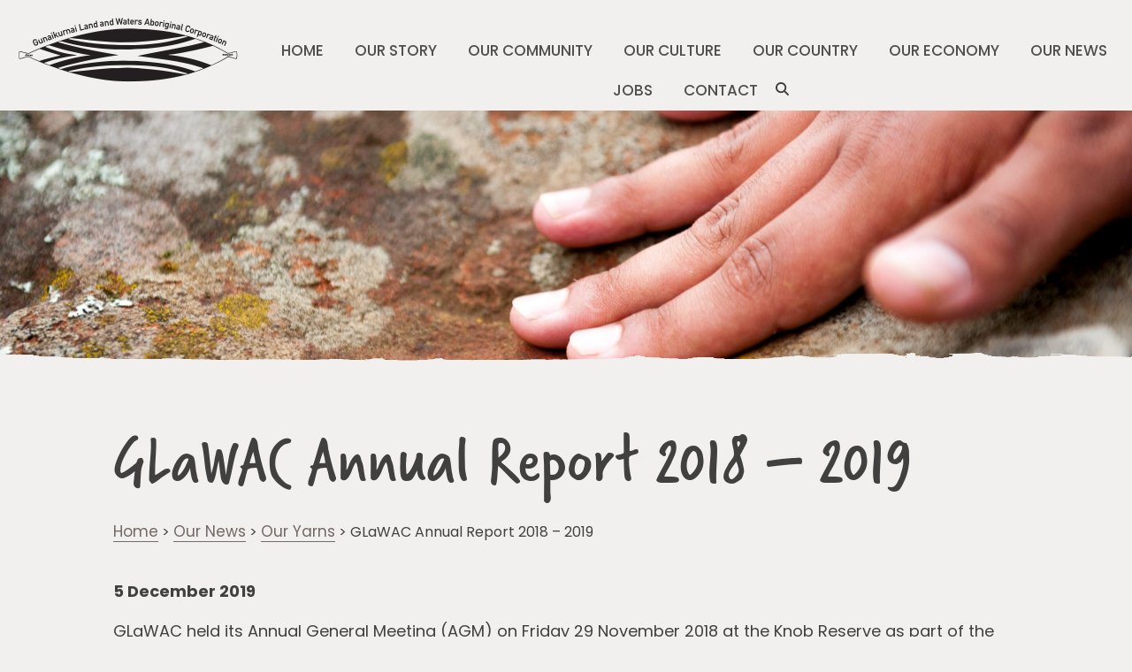

--- FILE ---
content_type: text/html; charset=UTF-8
request_url: https://gunaikurnai.org/glawac-annual-report-2018-2019/
body_size: 11349
content:
<!DOCTYPE html>
<html lang="en">
    <head>
        <meta charset="UTF-8">
        <meta name="viewport" content="width=device-width, initial-scale=1">
        <title>GLaWAC Annual Report 2018 &#8211; 2019 | Gunaikurnai Land and Waters Aboriginal Corporation</title>
        <link rel="preconnect" href="https://fonts.gstatic.com">
        <link href="https://fonts.googleapis.com/css2?family=Poppins:ital,wght@0,400;0,700;1,400;1,700&display=swap" rel="stylesheet">
        <link rel="stylesheet" type="text/css" href="https://gunaikurnai.org/wp-content/themes/glawac/style.css">
        <link rel="shortcut icon" href="https://gunaikurnai.org/wp-content/themes/glawac/res/favicon.png">
        <meta name='robots' content='max-image-preview:large' />
<link rel="alternate" title="oEmbed (JSON)" type="application/json+oembed" href="https://gunaikurnai.org/wp-json/oembed/1.0/embed?url=https%3A%2F%2Fgunaikurnai.org%2Fglawac-annual-report-2018-2019%2F" />
<link rel="alternate" title="oEmbed (XML)" type="text/xml+oembed" href="https://gunaikurnai.org/wp-json/oembed/1.0/embed?url=https%3A%2F%2Fgunaikurnai.org%2Fglawac-annual-report-2018-2019%2F&#038;format=xml" />
<style id='wp-img-auto-sizes-contain-inline-css' type='text/css'>
img:is([sizes=auto i],[sizes^="auto," i]){contain-intrinsic-size:3000px 1500px}
/*# sourceURL=wp-img-auto-sizes-contain-inline-css */
</style>
<style id='ugb-dep-native-global-style-css-nodep-inline-css' type='text/css'>
body .has-stk-global-color-91446-color{color:#404041 !important;}body .has-stk-global-color-91446-background-color{background-color:#404041 !important;}body .has-stk-global-color-60395-color{color:#a52425 !important;}body .has-stk-global-color-60395-background-color{background-color:#a52425 !important;}body .has-stk-global-color-71607-color{color:#e5b322 !important;}body .has-stk-global-color-71607-background-color{background-color:#e5b322 !important;}body .has-stk-global-color-4679-color{color:#6e9934 !important;}body .has-stk-global-color-4679-background-color{background-color:#6e9934 !important;}body .has-stk-global-color-85687-color{color:#d86823 !important;}body .has-stk-global-color-85687-background-color{background-color:#d86823 !important;}body .has-stk-global-color-4337-color{color:#2c3a5a !important;}body .has-stk-global-color-4337-background-color{background-color:#2c3a5a !important;}body .has-stk-global-color-26381-color{color:#f1f0ee !important;}body .has-stk-global-color-26381-background-color{background-color:#f1f0ee !important;}body .has-stk-global-color-6477-color{color:#d7d1c7 !important;}body .has-stk-global-color-6477-background-color{background-color:#d7d1c7 !important;}body .has-stk-global-color-81372-color{color:#bdb6a9 !important;}body .has-stk-global-color-81372-background-color{background-color:#bdb6a9 !important;}body .has-stk-global-color-77071-color{color:#756b67 !important;}body .has-stk-global-color-77071-background-color{background-color:#756b67 !important;}body .has-stk-global-color-93815-color{color:#ffffff !important;}body .has-stk-global-color-93815-background-color{background-color:#ffffff !important;}
/*# sourceURL=ugb-dep-native-global-style-css-nodep-inline-css */
</style>
<style id='wp-emoji-styles-inline-css' type='text/css'>

	img.wp-smiley, img.emoji {
		display: inline !important;
		border: none !important;
		box-shadow: none !important;
		height: 1em !important;
		width: 1em !important;
		margin: 0 0.07em !important;
		vertical-align: -0.1em !important;
		background: none !important;
		padding: 0 !important;
	}
/*# sourceURL=wp-emoji-styles-inline-css */
</style>
<style id='wp-block-library-inline-css' type='text/css'>
:root{--wp-block-synced-color:#7a00df;--wp-block-synced-color--rgb:122,0,223;--wp-bound-block-color:var(--wp-block-synced-color);--wp-editor-canvas-background:#ddd;--wp-admin-theme-color:#007cba;--wp-admin-theme-color--rgb:0,124,186;--wp-admin-theme-color-darker-10:#006ba1;--wp-admin-theme-color-darker-10--rgb:0,107,160.5;--wp-admin-theme-color-darker-20:#005a87;--wp-admin-theme-color-darker-20--rgb:0,90,135;--wp-admin-border-width-focus:2px}@media (min-resolution:192dpi){:root{--wp-admin-border-width-focus:1.5px}}.wp-element-button{cursor:pointer}:root .has-very-light-gray-background-color{background-color:#eee}:root .has-very-dark-gray-background-color{background-color:#313131}:root .has-very-light-gray-color{color:#eee}:root .has-very-dark-gray-color{color:#313131}:root .has-vivid-green-cyan-to-vivid-cyan-blue-gradient-background{background:linear-gradient(135deg,#00d084,#0693e3)}:root .has-purple-crush-gradient-background{background:linear-gradient(135deg,#34e2e4,#4721fb 50%,#ab1dfe)}:root .has-hazy-dawn-gradient-background{background:linear-gradient(135deg,#faaca8,#dad0ec)}:root .has-subdued-olive-gradient-background{background:linear-gradient(135deg,#fafae1,#67a671)}:root .has-atomic-cream-gradient-background{background:linear-gradient(135deg,#fdd79a,#004a59)}:root .has-nightshade-gradient-background{background:linear-gradient(135deg,#330968,#31cdcf)}:root .has-midnight-gradient-background{background:linear-gradient(135deg,#020381,#2874fc)}:root{--wp--preset--font-size--normal:16px;--wp--preset--font-size--huge:42px}.has-regular-font-size{font-size:1em}.has-larger-font-size{font-size:2.625em}.has-normal-font-size{font-size:var(--wp--preset--font-size--normal)}.has-huge-font-size{font-size:var(--wp--preset--font-size--huge)}.has-text-align-center{text-align:center}.has-text-align-left{text-align:left}.has-text-align-right{text-align:right}.has-fit-text{white-space:nowrap!important}#end-resizable-editor-section{display:none}.aligncenter{clear:both}.items-justified-left{justify-content:flex-start}.items-justified-center{justify-content:center}.items-justified-right{justify-content:flex-end}.items-justified-space-between{justify-content:space-between}.screen-reader-text{border:0;clip-path:inset(50%);height:1px;margin:-1px;overflow:hidden;padding:0;position:absolute;width:1px;word-wrap:normal!important}.screen-reader-text:focus{background-color:#ddd;clip-path:none;color:#444;display:block;font-size:1em;height:auto;left:5px;line-height:normal;padding:15px 23px 14px;text-decoration:none;top:5px;width:auto;z-index:100000}html :where(.has-border-color){border-style:solid}html :where([style*=border-top-color]){border-top-style:solid}html :where([style*=border-right-color]){border-right-style:solid}html :where([style*=border-bottom-color]){border-bottom-style:solid}html :where([style*=border-left-color]){border-left-style:solid}html :where([style*=border-width]){border-style:solid}html :where([style*=border-top-width]){border-top-style:solid}html :where([style*=border-right-width]){border-right-style:solid}html :where([style*=border-bottom-width]){border-bottom-style:solid}html :where([style*=border-left-width]){border-left-style:solid}html :where(img[class*=wp-image-]){height:auto;max-width:100%}:where(figure){margin:0 0 1em}html :where(.is-position-sticky){--wp-admin--admin-bar--position-offset:var(--wp-admin--admin-bar--height,0px)}@media screen and (max-width:600px){html :where(.is-position-sticky){--wp-admin--admin-bar--position-offset:0px}}

/*# sourceURL=wp-block-library-inline-css */
</style><style id='global-styles-inline-css' type='text/css'>
:root{--wp--preset--aspect-ratio--square: 1;--wp--preset--aspect-ratio--4-3: 4/3;--wp--preset--aspect-ratio--3-4: 3/4;--wp--preset--aspect-ratio--3-2: 3/2;--wp--preset--aspect-ratio--2-3: 2/3;--wp--preset--aspect-ratio--16-9: 16/9;--wp--preset--aspect-ratio--9-16: 9/16;--wp--preset--color--black: #000000;--wp--preset--color--cyan-bluish-gray: #abb8c3;--wp--preset--color--white: #ffffff;--wp--preset--color--pale-pink: #f78da7;--wp--preset--color--vivid-red: #cf2e2e;--wp--preset--color--luminous-vivid-orange: #ff6900;--wp--preset--color--luminous-vivid-amber: #fcb900;--wp--preset--color--light-green-cyan: #7bdcb5;--wp--preset--color--vivid-green-cyan: #00d084;--wp--preset--color--pale-cyan-blue: #8ed1fc;--wp--preset--color--vivid-cyan-blue: #0693e3;--wp--preset--color--vivid-purple: #9b51e0;--wp--preset--gradient--vivid-cyan-blue-to-vivid-purple: linear-gradient(135deg,rgb(6,147,227) 0%,rgb(155,81,224) 100%);--wp--preset--gradient--light-green-cyan-to-vivid-green-cyan: linear-gradient(135deg,rgb(122,220,180) 0%,rgb(0,208,130) 100%);--wp--preset--gradient--luminous-vivid-amber-to-luminous-vivid-orange: linear-gradient(135deg,rgb(252,185,0) 0%,rgb(255,105,0) 100%);--wp--preset--gradient--luminous-vivid-orange-to-vivid-red: linear-gradient(135deg,rgb(255,105,0) 0%,rgb(207,46,46) 100%);--wp--preset--gradient--very-light-gray-to-cyan-bluish-gray: linear-gradient(135deg,rgb(238,238,238) 0%,rgb(169,184,195) 100%);--wp--preset--gradient--cool-to-warm-spectrum: linear-gradient(135deg,rgb(74,234,220) 0%,rgb(151,120,209) 20%,rgb(207,42,186) 40%,rgb(238,44,130) 60%,rgb(251,105,98) 80%,rgb(254,248,76) 100%);--wp--preset--gradient--blush-light-purple: linear-gradient(135deg,rgb(255,206,236) 0%,rgb(152,150,240) 100%);--wp--preset--gradient--blush-bordeaux: linear-gradient(135deg,rgb(254,205,165) 0%,rgb(254,45,45) 50%,rgb(107,0,62) 100%);--wp--preset--gradient--luminous-dusk: linear-gradient(135deg,rgb(255,203,112) 0%,rgb(199,81,192) 50%,rgb(65,88,208) 100%);--wp--preset--gradient--pale-ocean: linear-gradient(135deg,rgb(255,245,203) 0%,rgb(182,227,212) 50%,rgb(51,167,181) 100%);--wp--preset--gradient--electric-grass: linear-gradient(135deg,rgb(202,248,128) 0%,rgb(113,206,126) 100%);--wp--preset--gradient--midnight: linear-gradient(135deg,rgb(2,3,129) 0%,rgb(40,116,252) 100%);--wp--preset--font-size--small: 13px;--wp--preset--font-size--medium: 20px;--wp--preset--font-size--large: 36px;--wp--preset--font-size--x-large: 42px;--wp--preset--spacing--20: 0.44rem;--wp--preset--spacing--30: 0.67rem;--wp--preset--spacing--40: 1rem;--wp--preset--spacing--50: 1.5rem;--wp--preset--spacing--60: 2.25rem;--wp--preset--spacing--70: 3.38rem;--wp--preset--spacing--80: 5.06rem;--wp--preset--shadow--natural: 6px 6px 9px rgba(0, 0, 0, 0.2);--wp--preset--shadow--deep: 12px 12px 50px rgba(0, 0, 0, 0.4);--wp--preset--shadow--sharp: 6px 6px 0px rgba(0, 0, 0, 0.2);--wp--preset--shadow--outlined: 6px 6px 0px -3px rgb(255, 255, 255), 6px 6px rgb(0, 0, 0);--wp--preset--shadow--crisp: 6px 6px 0px rgb(0, 0, 0);}:where(.is-layout-flex){gap: 0.5em;}:where(.is-layout-grid){gap: 0.5em;}body .is-layout-flex{display: flex;}.is-layout-flex{flex-wrap: wrap;align-items: center;}.is-layout-flex > :is(*, div){margin: 0;}body .is-layout-grid{display: grid;}.is-layout-grid > :is(*, div){margin: 0;}:where(.wp-block-columns.is-layout-flex){gap: 2em;}:where(.wp-block-columns.is-layout-grid){gap: 2em;}:where(.wp-block-post-template.is-layout-flex){gap: 1.25em;}:where(.wp-block-post-template.is-layout-grid){gap: 1.25em;}.has-black-color{color: var(--wp--preset--color--black) !important;}.has-cyan-bluish-gray-color{color: var(--wp--preset--color--cyan-bluish-gray) !important;}.has-white-color{color: var(--wp--preset--color--white) !important;}.has-pale-pink-color{color: var(--wp--preset--color--pale-pink) !important;}.has-vivid-red-color{color: var(--wp--preset--color--vivid-red) !important;}.has-luminous-vivid-orange-color{color: var(--wp--preset--color--luminous-vivid-orange) !important;}.has-luminous-vivid-amber-color{color: var(--wp--preset--color--luminous-vivid-amber) !important;}.has-light-green-cyan-color{color: var(--wp--preset--color--light-green-cyan) !important;}.has-vivid-green-cyan-color{color: var(--wp--preset--color--vivid-green-cyan) !important;}.has-pale-cyan-blue-color{color: var(--wp--preset--color--pale-cyan-blue) !important;}.has-vivid-cyan-blue-color{color: var(--wp--preset--color--vivid-cyan-blue) !important;}.has-vivid-purple-color{color: var(--wp--preset--color--vivid-purple) !important;}.has-black-background-color{background-color: var(--wp--preset--color--black) !important;}.has-cyan-bluish-gray-background-color{background-color: var(--wp--preset--color--cyan-bluish-gray) !important;}.has-white-background-color{background-color: var(--wp--preset--color--white) !important;}.has-pale-pink-background-color{background-color: var(--wp--preset--color--pale-pink) !important;}.has-vivid-red-background-color{background-color: var(--wp--preset--color--vivid-red) !important;}.has-luminous-vivid-orange-background-color{background-color: var(--wp--preset--color--luminous-vivid-orange) !important;}.has-luminous-vivid-amber-background-color{background-color: var(--wp--preset--color--luminous-vivid-amber) !important;}.has-light-green-cyan-background-color{background-color: var(--wp--preset--color--light-green-cyan) !important;}.has-vivid-green-cyan-background-color{background-color: var(--wp--preset--color--vivid-green-cyan) !important;}.has-pale-cyan-blue-background-color{background-color: var(--wp--preset--color--pale-cyan-blue) !important;}.has-vivid-cyan-blue-background-color{background-color: var(--wp--preset--color--vivid-cyan-blue) !important;}.has-vivid-purple-background-color{background-color: var(--wp--preset--color--vivid-purple) !important;}.has-black-border-color{border-color: var(--wp--preset--color--black) !important;}.has-cyan-bluish-gray-border-color{border-color: var(--wp--preset--color--cyan-bluish-gray) !important;}.has-white-border-color{border-color: var(--wp--preset--color--white) !important;}.has-pale-pink-border-color{border-color: var(--wp--preset--color--pale-pink) !important;}.has-vivid-red-border-color{border-color: var(--wp--preset--color--vivid-red) !important;}.has-luminous-vivid-orange-border-color{border-color: var(--wp--preset--color--luminous-vivid-orange) !important;}.has-luminous-vivid-amber-border-color{border-color: var(--wp--preset--color--luminous-vivid-amber) !important;}.has-light-green-cyan-border-color{border-color: var(--wp--preset--color--light-green-cyan) !important;}.has-vivid-green-cyan-border-color{border-color: var(--wp--preset--color--vivid-green-cyan) !important;}.has-pale-cyan-blue-border-color{border-color: var(--wp--preset--color--pale-cyan-blue) !important;}.has-vivid-cyan-blue-border-color{border-color: var(--wp--preset--color--vivid-cyan-blue) !important;}.has-vivid-purple-border-color{border-color: var(--wp--preset--color--vivid-purple) !important;}.has-vivid-cyan-blue-to-vivid-purple-gradient-background{background: var(--wp--preset--gradient--vivid-cyan-blue-to-vivid-purple) !important;}.has-light-green-cyan-to-vivid-green-cyan-gradient-background{background: var(--wp--preset--gradient--light-green-cyan-to-vivid-green-cyan) !important;}.has-luminous-vivid-amber-to-luminous-vivid-orange-gradient-background{background: var(--wp--preset--gradient--luminous-vivid-amber-to-luminous-vivid-orange) !important;}.has-luminous-vivid-orange-to-vivid-red-gradient-background{background: var(--wp--preset--gradient--luminous-vivid-orange-to-vivid-red) !important;}.has-very-light-gray-to-cyan-bluish-gray-gradient-background{background: var(--wp--preset--gradient--very-light-gray-to-cyan-bluish-gray) !important;}.has-cool-to-warm-spectrum-gradient-background{background: var(--wp--preset--gradient--cool-to-warm-spectrum) !important;}.has-blush-light-purple-gradient-background{background: var(--wp--preset--gradient--blush-light-purple) !important;}.has-blush-bordeaux-gradient-background{background: var(--wp--preset--gradient--blush-bordeaux) !important;}.has-luminous-dusk-gradient-background{background: var(--wp--preset--gradient--luminous-dusk) !important;}.has-pale-ocean-gradient-background{background: var(--wp--preset--gradient--pale-ocean) !important;}.has-electric-grass-gradient-background{background: var(--wp--preset--gradient--electric-grass) !important;}.has-midnight-gradient-background{background: var(--wp--preset--gradient--midnight) !important;}.has-small-font-size{font-size: var(--wp--preset--font-size--small) !important;}.has-medium-font-size{font-size: var(--wp--preset--font-size--medium) !important;}.has-large-font-size{font-size: var(--wp--preset--font-size--large) !important;}.has-x-large-font-size{font-size: var(--wp--preset--font-size--x-large) !important;}
/*# sourceURL=global-styles-inline-css */
</style>

<style id='classic-theme-styles-inline-css' type='text/css'>
/*! This file is auto-generated */
.wp-block-button__link{color:#fff;background-color:#32373c;border-radius:9999px;box-shadow:none;text-decoration:none;padding:calc(.667em + 2px) calc(1.333em + 2px);font-size:1.125em}.wp-block-file__button{background:#32373c;color:#fff;text-decoration:none}
/*# sourceURL=/wp-includes/css/classic-themes.min.css */
</style>
<link rel='stylesheet' id='wp-components-css' href='https://gunaikurnai.org/wp-includes/css/dist/components/style.min.css?ver=6.9' type='text/css' media='all' />
<link rel='stylesheet' id='wp-preferences-css' href='https://gunaikurnai.org/wp-includes/css/dist/preferences/style.min.css?ver=6.9' type='text/css' media='all' />
<link rel='stylesheet' id='wp-block-editor-css' href='https://gunaikurnai.org/wp-includes/css/dist/block-editor/style.min.css?ver=6.9' type='text/css' media='all' />
<link rel='stylesheet' id='popup-maker-block-library-style-css' href='https://gunaikurnai.org/wp-content/plugins/popup-maker/dist/packages/block-library-style.css?ver=dbea705cfafe089d65f1' type='text/css' media='all' />
<link rel='stylesheet' id='timelineCSS-css' href='https://gunaikurnai.org/wp-content/plugins/timeline-block-block/assets/css/timeline.min.css?ver=1.3.3' type='text/css' media='all' />
<link rel='stylesheet' id='popup-maker-site-css' href='//gunaikurnai.org/wp-content/uploads/pum/pum-site-styles.css?generated=1765421664&#038;ver=1.21.5' type='text/css' media='all' />
<style id='kadence-blocks-global-variables-inline-css' type='text/css'>
:root {--global-kb-font-size-sm:clamp(0.8rem, 0.73rem + 0.217vw, 0.9rem);--global-kb-font-size-md:clamp(1.1rem, 0.995rem + 0.326vw, 1.25rem);--global-kb-font-size-lg:clamp(1.75rem, 1.576rem + 0.543vw, 2rem);--global-kb-font-size-xl:clamp(2.25rem, 1.728rem + 1.63vw, 3rem);--global-kb-font-size-xxl:clamp(2.5rem, 1.456rem + 3.26vw, 4rem);--global-kb-font-size-xxxl:clamp(2.75rem, 0.489rem + 7.065vw, 6rem);}:root {--global-palette1: #3182CE;--global-palette2: #2B6CB0;--global-palette3: #1A202C;--global-palette4: #2D3748;--global-palette5: #4A5568;--global-palette6: #718096;--global-palette7: #EDF2F7;--global-palette8: #F7FAFC;--global-palette9: #ffffff;}
/*# sourceURL=kadence-blocks-global-variables-inline-css */
</style>
<script type="text/javascript" src="https://gunaikurnai.org/wp-includes/js/jquery/jquery.min.js?ver=3.7.1" id="jquery-core-js"></script>
<script type="text/javascript" src="https://gunaikurnai.org/wp-includes/js/jquery/jquery-migrate.min.js?ver=3.4.1" id="jquery-migrate-js"></script>
<script type="text/javascript" id="file_uploads_nfpluginsettings-js-extra">
/* <![CDATA[ */
var params = {"clearLogRestUrl":"https://gunaikurnai.org/wp-json/nf-file-uploads/debug-log/delete-all","clearLogButtonId":"file_uploads_clear_debug_logger","downloadLogRestUrl":"https://gunaikurnai.org/wp-json/nf-file-uploads/debug-log/get-all","downloadLogButtonId":"file_uploads_download_debug_logger"};
//# sourceURL=file_uploads_nfpluginsettings-js-extra
/* ]]> */
</script>
<script type="text/javascript" src="https://gunaikurnai.org/wp-content/plugins/ninja-forms-uploads/assets/js/nfpluginsettings.js?ver=3.3.23" id="file_uploads_nfpluginsettings-js"></script>
<link rel="https://api.w.org/" href="https://gunaikurnai.org/wp-json/" /><link rel="alternate" title="JSON" type="application/json" href="https://gunaikurnai.org/wp-json/wp/v2/posts/5008" /><link rel="EditURI" type="application/rsd+xml" title="RSD" href="https://gunaikurnai.org/xmlrpc.php?rsd" />
<meta name="generator" content="WordPress 6.9" />
<link rel="canonical" href="https://gunaikurnai.org/glawac-annual-report-2018-2019/" />
<link rel='shortlink' href='https://gunaikurnai.org/?p=5008' />
    <link rel='stylesheet' id='stackable-google-fonts-css' href='https://fonts.googleapis.com/css?family=Poppins%3A100%2C100italic%2C200%2C200italic%2C300%2C300italic%2C400%2C400italic%2C500%2C500italic%2C600%2C600italic%2C700%2C700italic%2C800%2C800italic%2C900%2C900italic&#038;display=swap&#038;ver=6.9' type='text/css' media='all' />
</head>
        <body class="wp-singular post-template-default single single-post postid-5008 single-format-standard wp-theme-glawac">
        <!-- Global site tag (gtag.js) - Google Analytics -->
        <script async src="https://www.googletagmanager.com/gtag/js?id=G-N0QD2ZWWVR"></script>
        <script>
          window.dataLayer = window.dataLayer || [];
          function gtag(){dataLayer.push(arguments);}
          gtag('js', new Date());

          gtag('config', 'G-N0QD2ZWWVR');
        </script>

        <div id="body-wrap">
            <div id="top">
                <div class="top-logo">
                    <a href="https://gunaikurnai.org"><img src="https://gunaikurnai.org/wp-content/themes/glawac/res/glawac-logo-small.png" alt="GLaWAC"></a>
                </div>
                <div id="hamburger" class="menu_icon" aria-hidden="true"></div>
                <div id="main-menu">
                    <div class="menu-main-menu-container"><ul id="menu-main-menu" class="menu"><li id="menu-item-11" class="menu-item menu-item-type-post_type menu-item-object-page menu-item-home menu-item-11"><a href="https://gunaikurnai.org/">Home</a></li>
<li id="menu-item-168" class="menu-item menu-item-type-post_type menu-item-object-page menu-item-has-children menu-item-168"><a href="https://gunaikurnai.org/our-story/">Our Story</a>
<ul class="sub-menu">
	<li id="menu-item-900" class="menu-item menu-item-type-post_type menu-item-object-page menu-item-900"><a href="https://gunaikurnai.org/our-story/">Our Story</a></li>
	<li id="menu-item-396" class="menu-item menu-item-type-post_type menu-item-object-page menu-item-396"><a href="https://gunaikurnai.org/our-story/glawac-who-we-are/">GLaWAC – Who we are</a></li>
	<li id="menu-item-395" class="menu-item menu-item-type-post_type menu-item-object-page menu-item-395"><a href="https://gunaikurnai.org/our-story/gktolmb-who-we-are/">GKTOLMB – Who we are</a></li>
	<li id="menu-item-394" class="menu-item menu-item-type-post_type menu-item-object-page menu-item-394"><a href="https://gunaikurnai.org/our-story/our-partners/">Our Partners</a></li>
</ul>
</li>
<li id="menu-item-176" class="menu-item menu-item-type-post_type menu-item-object-page menu-item-has-children menu-item-176"><a href="https://gunaikurnai.org/our-community/">Our Community</a>
<ul class="sub-menu">
	<li id="menu-item-901" class="menu-item menu-item-type-post_type menu-item-object-page menu-item-901"><a href="https://gunaikurnai.org/our-community/">Our Community</a></li>
	<li id="menu-item-469" class="menu-item menu-item-type-post_type menu-item-object-page menu-item-469"><a href="https://gunaikurnai.org/our-community/elders-members/">Elders &#038; Members</a></li>
	<li id="menu-item-3008" class="menu-item menu-item-type-post_type menu-item-object-page menu-item-3008"><a href="https://gunaikurnai.org/our-community/know-your-rights/">Know Your Rights</a></li>
	<li id="menu-item-7625" class="menu-item menu-item-type-post_type menu-item-object-page menu-item-7625"><a href="https://gunaikurnai.org/our-community/know-your-rights/native-title/">Native Title</a></li>
	<li id="menu-item-4863" class="menu-item menu-item-type-post_type menu-item-object-page menu-item-4863"><a href="https://gunaikurnai.org/our-community/policy-matters/">Policy Matters</a></li>
	<li id="menu-item-7626" class="menu-item menu-item-type-post_type menu-item-object-page menu-item-7626"><a href="https://gunaikurnai.org/our-community/know-your-rights/recognition-settlement-agreement/">Recognition and Settlement Agreement</a></li>
</ul>
</li>
<li id="menu-item-12" class="menu-item menu-item-type-post_type menu-item-object-page menu-item-has-children menu-item-12"><a href="https://gunaikurnai.org/our-culture/">Our Culture</a>
<ul class="sub-menu">
	<li id="menu-item-902" class="menu-item menu-item-type-post_type menu-item-object-page menu-item-902"><a href="https://gunaikurnai.org/our-culture/">Our Culture</a></li>
	<li id="menu-item-482" class="menu-item menu-item-type-post_type menu-item-object-page menu-item-482"><a href="https://gunaikurnai.org/our-culture/aboriginal-art-gallery/">Aboriginal Art Gallery</a></li>
	<li id="menu-item-3447" class="menu-item menu-item-type-post_type menu-item-object-page menu-item-3447"><a href="https://gunaikurnai.org/our-culture/cultural-heritage-research/">Cultural Heritage Research</a></li>
	<li id="menu-item-489" class="menu-item menu-item-type-post_type menu-item-object-page menu-item-489"><a href="https://gunaikurnai.org/our-culture/cultural-services/">Cultural Services</a></li>
	<li id="menu-item-484" class="menu-item menu-item-type-post_type menu-item-object-page menu-item-484"><a href="https://gunaikurnai.org/our-culture/stories/">Stories &#038; Songlines</a></li>
</ul>
</li>
<li id="menu-item-175" class="menu-item menu-item-type-post_type menu-item-object-page menu-item-has-children menu-item-175"><a href="https://gunaikurnai.org/our-country/">Our Country</a>
<ul class="sub-menu">
	<li id="menu-item-903" class="menu-item menu-item-type-post_type menu-item-object-page menu-item-903"><a href="https://gunaikurnai.org/our-country/">Our Country</a></li>
	<li id="menu-item-10643" class="menu-item menu-item-type-post_type menu-item-object-page menu-item-10643"><a href="https://gunaikurnai.org/our-country/business-enterprise-services/">Business Enterprise Services</a></li>
	<li id="menu-item-2664" class="menu-item menu-item-type-post_type menu-item-object-page menu-item-2664"><a href="https://gunaikurnai.org/our-country/cultural-fire/">Cultural Fire</a></li>
	<li id="menu-item-506" class="menu-item menu-item-type-post_type menu-item-object-page menu-item-506"><a href="https://gunaikurnai.org/our-country/cultural-heritage-protection/">Cultural Heritage Protection</a></li>
	<li id="menu-item-505" class="menu-item menu-item-type-post_type menu-item-object-page menu-item-505"><a href="https://gunaikurnai.org/our-country/joint-management/">Joint Management</a></li>
	<li id="menu-item-3851" class="menu-item menu-item-type-post_type menu-item-object-page menu-item-3851"><a href="https://gunaikurnai.org/our-country/joint-management/the-knob-reserve/">The Knob Reserve</a></li>
	<li id="menu-item-7179" class="menu-item menu-item-type-post_type menu-item-object-page menu-item-7179"><a href="https://gunaikurnai.org/our-country/sea-country/">Sea Country</a></li>
	<li id="menu-item-908" class="menu-item menu-item-type-post_type menu-item-object-page menu-item-908"><a href="https://gunaikurnai.org/our-country/water/">Water</a></li>
</ul>
</li>
<li id="menu-item-7583" class="menu-item menu-item-type-post_type menu-item-object-page menu-item-has-children menu-item-7583"><a href="https://gunaikurnai.org/our-economy/">Our Economy</a>
<ul class="sub-menu">
	<li id="menu-item-8972" class="menu-item menu-item-type-post_type menu-item-object-page menu-item-8972"><a href="https://gunaikurnai.org/our-economy/aedsg/">Aboriginal Business Development Network (Gippsland)</a></li>
	<li id="menu-item-12806" class="menu-item menu-item-type-post_type menu-item-object-page menu-item-12806"><a href="https://gunaikurnai.org/our-country/business-enterprise-services/">Business Enterprise Services</a></li>
	<li id="menu-item-7588" class="menu-item menu-item-type-post_type menu-item-object-page menu-item-7588"><a href="https://gunaikurnai.org/our-economy/bush-cafe/">Bush Café</a></li>
	<li id="menu-item-7586" class="menu-item menu-item-type-post_type menu-item-object-page menu-item-7586"><a href="https://gunaikurnai.org/our-economy/renewables/">Energy Transition</a></li>
	<li id="menu-item-7587" class="menu-item menu-item-type-post_type menu-item-object-page menu-item-7587"><a href="https://gunaikurnai.org/our-economy/nanjet/">Gunya Yanakie Nanjet Brataualung</a></li>
	<li id="menu-item-11047" class="menu-item menu-item-type-post_type menu-item-object-page menu-item-11047"><a href="https://gunaikurnai.org/our-economy/morwell-office-community-hub/">Morwell Office &#038; Community Hub</a></li>
	<li id="menu-item-7584" class="menu-item menu-item-type-post_type menu-item-object-page menu-item-7584"><a href="https://gunaikurnai.org/our-economy/oysters/">Oyster Trials</a></li>
	<li id="menu-item-7585" class="menu-item menu-item-type-post_type menu-item-object-page menu-item-7585"><a href="https://gunaikurnai.org/our-economy/wangun-amphitheatre/">Wangun Amphitheatre</a></li>
</ul>
</li>
<li id="menu-item-180" class="menu-item menu-item-type-post_type menu-item-object-page menu-item-has-children menu-item-180"><a href="https://gunaikurnai.org/our-news/">Our News</a>
<ul class="sub-menu">
	<li id="menu-item-904" class="menu-item menu-item-type-post_type menu-item-object-page menu-item-904"><a href="https://gunaikurnai.org/our-news/">Our News</a></li>
	<li id="menu-item-3993" class="menu-item menu-item-type-taxonomy menu-item-object-category current-post-ancestor current-menu-parent current-post-parent menu-item-3993"><a href="https://gunaikurnai.org/category/our-yarns/">Our Yarns</a></li>
	<li id="menu-item-3994" class="menu-item menu-item-type-taxonomy menu-item-object-category menu-item-3994"><a href="https://gunaikurnai.org/category/our-events/">Our Events</a></li>
	<li id="menu-item-514" class="menu-item menu-item-type-post_type menu-item-object-page menu-item-514"><a href="https://gunaikurnai.org/our-news/publications/">Publications</a></li>
	<li id="menu-item-4450" class="menu-item menu-item-type-post_type menu-item-object-page menu-item-4450"><a href="https://gunaikurnai.org/our-news/videos/">Videos</a></li>
</ul>
</li>
<li id="menu-item-468" class="menu-item menu-item-type-post_type menu-item-object-page menu-item-468"><a href="https://gunaikurnai.org/jobs/">Jobs</a></li>
<li id="menu-item-13" class="menu-item menu-item-type-post_type menu-item-object-page menu-item-13"><a href="https://gunaikurnai.org/contact/">Contact</a></li>
<li id="menu-item-647" class="menu-item menu-item-type-custom menu-item-object-custom menu-item-647"><a href="/?s="><span class="search-icon"></i></a></li>
</ul></div>                </div>
            </div>
            <div id="top-fixed-pad"></div>
                        <div id="top-banner-cont">
              <div id="top-banner"  style="background-image: url(https://gunaikurnai.org/wp-content/themes/glawac/res/banner-default.jpg);">
                <!--<h1 class="section-0">GLaWAC Annual Report 2018 &#8211; 2019</h1>-->
              </div>
            </div>
                        <div class="clearfix">
                <div class="col-full">
                    <div id="content" class="page-content">
                        <div class="page-title">
                            <h1>GLaWAC Annual Report 2018 &#8211; 2019</h1>
                        </div>
                        <div class="breadcrumb clearfix">
                            <ul class="page-breadcrumb">
                                <li><a href="https://gunaikurnai.org/">Home</a>&nbsp;&gt;&nbsp;</li><li><a href="https://gunaikurnai.org/our-news/">Our News</a>&nbsp;&gt;&nbsp;</li><li><a href="https://gunaikurnai.org/category/our-yarns/">Our Yarns</a>&nbsp;&gt;&nbsp;</li><li>GLaWAC Annual Report 2018 &#8211; 2019</li>                            </ul>
                        </div>

                                                                                                <p class="news-date">5 December 2019</p>

                                                <p>GLaWAC held its Annual General Meeting (AGM) on Friday 29 November 2018 at the Knob Reserve as part of the five-day Gunaikurnai Cultural Festival. The Elders&#8217; Council met on Wednesday 27 November and were escorted by GLaWAC staff to the Gippsland Art Gallery, Ramahyuck Cemetary and Knob Reserve over the Wednesday and Thursday. They also participated in Yarning circles with staff from the two key government departments and had a yarn with the GLaWAC Board of Directors before the AGM. There was a great turn-up of members to this year&#8217;s AGM and it was a wonderful to see the family clans to come together on Country. The Dance Groups performing in the Cultural Festival started arriving on the Friday evening and the next two days were full of cultural activities, dancing and yarning.</p>
<p>The <a href="https://gunaikurnai.org.au/wp-content/uploads/2019/12/GLaWAC-Annual-Report-2019-WEB-FINAL.pdf">GLaWAC Annual Report 2018 &#8211; 2019</a> was presented to members at the AGM and sets out the Corporation&#8217;s achievements for the financial year. A small number of hard copies of the Annual Report are available for members by contacting GLaWAC Reception on (03) 5152 5100.</p>
<p>This year, GLaWAC also produced a companion document to the Annual Report to visually highlight our key achievements.</p>
<p><img fetchpriority="high" decoding="async" class="size-medium wp-image-3510" src="https://gunaikurnai.org/wp-content/uploads/2021/08/Deadly-GLaWAC-Working-for-You-FINAL-212x300.jpg" alt="This is a visual overview of the 2018-2019 Annual Report Highlights." width="212" height="300" /></p>
<div class="mceTemp"></div>
                                            </div>
                </div>
            </div>
            <div class="footer-line clearfix"></div>
            <div id="footer-top">
                <div class="footer-col">
                  <img src="https://gunaikurnai.org/wp-content/themes/glawac/res/GKTOLMB-5-SHIELDS-Logo-Reversed.png" alt="Gunaikurnai Traditional Owner Land Management Board">
                </div>
                <div class="footer-col">
                 <img class="footer-img-2" src="https://gunaikurnai.org/wp-content/themes/glawac/res/GLaWAC-Logo-V2.png" alt="Gunaikurnai Land and Waters">
                </div>
                <div class="footer-col">
                 <img class="footer-img-3" src="https://gunaikurnai.org/wp-content/themes/glawac/res/glawac-logo-small-white.png" alt="Gunaikurnai Land and Waters Aboriginal Corporation">
                </div>
                <div class="footer-col">
                  <p><strong>Locations</strong></p> 
                  <p>Head Office<br />27 Scriveners Rd<br />Kalimna West<br />Victoria 3909 Australia</p>
                  <p>Morwell Community Hub<br />235 Princes Drive<br />Morwell VIC 3840</p>
                  <p class="icons"><a href="https://www.facebook.com/GLaWAC/"><img class="footer-social-svg-fb" src="https://gunaikurnai.org/wp-content/themes/glawac/res/facebook.svg" alt="Facebook"></a>
                  <a href="https://www.youtube.com/channel/UC666rsgsFGCd7cnp6UpcPRQ"><img class="footer-social-svg-yt" src="https://gunaikurnai.org/wp-content/themes/glawac/res/youtube.svg" alt="YouTube"></a>
                  <a href="https://www.linkedin.com/company/gunaikurnai-land-and-waters-aboriginal-corporation/"><img class="footer-social-svg" src="https://gunaikurnai.org/wp-content/themes/glawac/res/social_linkedin.svg" alt="YouTube"></a>
                  <a href="https://www.instagram.com/glawac"><img class="footer-social-svg" src="https://gunaikurnai.org/wp-content/themes/glawac/res/social_instagram.svg" alt="YouTube"></a>
                  </p>
                </div>
                <div class="footer-col">
                  <p><strong>Office Hours</strong></p> 
                  <p>Monday - Friday<br />8:30am - 4:30pm</p>
                  <p>(03) 5152 5100<br />(03) 4163 4200<br /><a href="mailto:reception@glawac.com.au">Email</a></p>
                </div>
            </div>
            <div id="footer">
                <div class="footer-col">
                    <div class="footer-newsletter">
                      <p><strong>Newsletter sign-up</strong></p>
                      <!-- Begin Mailchimp Signup Form -->
                      <link href="//cdn-images.mailchimp.com/embedcode/horizontal-slim-10_7.css" rel="stylesheet" type="text/css">
                      <style type="text/css">
	                      /* Add your own Mailchimp form style overrides in your site stylesheet or in this style block.
	                         We recommend moving this block and the preceding CSS link to the HEAD of your HTML file. */
                      </style>
                      <div id="mc_embed_signup">
                      <form action="https://gunaikurnai.us10.list-manage.com/subscribe/post?u=055c62990a8720ce6cccb104f&amp;id=0199ae5c4b" method="post" id="mc-embedded-subscribe-form" name="mc-embedded-subscribe-form" class="validate" target="_blank" novalidate>
                          <div id="mc_embed_signup_scroll">
	                      
	                      <input type="email" value="" name="EMAIL" class="email" id="mce-EMAIL" placeholder="email address" required>
                          <!-- real people should not fill this in and expect good things - do not remove this or risk form bot signups-->
                          <div style="position: absolute; left: -5000px;" aria-hidden="true"><input type="text" name="b_055c62990a8720ce6cccb104f_0199ae5c4b" tabindex="-1" value=""></div>
                          <div class="clear"><input type="submit" value="Subscribe" name="subscribe" id="mc-embedded-subscribe" class="button"></div>
                          </div>
                      </form>
                      </div>
                      <!--End mc_embed_signup-->
                    </div>
                    <div class="footer-menu">
                        <div class="menu-footer-menu-container"><ul id="menu-footer-menu" class="menu"><li id="menu-item-657" class="menu-item menu-item-type-post_type menu-item-object-page menu-item-657"><a href="https://gunaikurnai.org/contact/accessibility/">Accessibility</a></li>
<li id="menu-item-656" class="menu-item menu-item-type-post_type menu-item-object-page menu-item-656"><a href="https://gunaikurnai.org/contact/copyright-and-disclaimer/">Copyright and Disclaimer</a></li>
<li id="menu-item-655" class="menu-item menu-item-type-post_type menu-item-object-page menu-item-privacy-policy menu-item-655"><a rel="privacy-policy" href="https://gunaikurnai.org/contact/privacy/">Privacy</a></li>
</ul></div>                    </div>
                    <p>&copy; 2026 Gunaikurnai Land and Waters Aboriginal Corporation</p>
                </div>
            </div>
        </div>
    <script src="https://gunaikurnai.org/wp-content/themes/glawac/res/menu.js"></script>
    <script type="speculationrules">
{"prefetch":[{"source":"document","where":{"and":[{"href_matches":"/*"},{"not":{"href_matches":["/wp-*.php","/wp-admin/*","/wp-content/uploads/*","/wp-content/*","/wp-content/plugins/*","/wp-content/themes/glawac/*","/*\\?(.+)"]}},{"not":{"selector_matches":"a[rel~=\"nofollow\"]"}},{"not":{"selector_matches":".no-prefetch, .no-prefetch a"}}]},"eagerness":"conservative"}]}
</script>
<div 
	id="pum-6242" 
	role="dialog" 
	aria-modal="false"
	aria-labelledby="pum_popup_title_6242"
	class="pum pum-overlay pum-theme-4047 pum-theme-default-theme popmake-overlay click_open" 
	data-popmake="{&quot;id&quot;:6242,&quot;slug&quot;:&quot;cultural-awareness-session-bookings&quot;,&quot;theme_id&quot;:4047,&quot;cookies&quot;:[],&quot;triggers&quot;:[{&quot;type&quot;:&quot;click_open&quot;,&quot;settings&quot;:{&quot;extra_selectors&quot;:&quot;&quot;,&quot;cookie_name&quot;:null}}],&quot;mobile_disabled&quot;:null,&quot;tablet_disabled&quot;:null,&quot;meta&quot;:{&quot;display&quot;:{&quot;stackable&quot;:false,&quot;overlay_disabled&quot;:false,&quot;scrollable_content&quot;:false,&quot;disable_reposition&quot;:false,&quot;size&quot;:false,&quot;responsive_min_width&quot;:false,&quot;responsive_min_width_unit&quot;:false,&quot;responsive_max_width&quot;:false,&quot;responsive_max_width_unit&quot;:false,&quot;custom_width&quot;:false,&quot;custom_width_unit&quot;:false,&quot;custom_height&quot;:false,&quot;custom_height_unit&quot;:false,&quot;custom_height_auto&quot;:false,&quot;location&quot;:false,&quot;position_from_trigger&quot;:false,&quot;position_top&quot;:false,&quot;position_left&quot;:false,&quot;position_bottom&quot;:false,&quot;position_right&quot;:false,&quot;position_fixed&quot;:false,&quot;animation_type&quot;:false,&quot;animation_speed&quot;:false,&quot;animation_origin&quot;:false,&quot;overlay_zindex&quot;:false,&quot;zindex&quot;:false},&quot;close&quot;:{&quot;text&quot;:false,&quot;button_delay&quot;:false,&quot;overlay_click&quot;:false,&quot;esc_press&quot;:false,&quot;f4_press&quot;:false},&quot;click_open&quot;:[]}}">

	<div id="popmake-6242" class="pum-container popmake theme-4047 pum-responsive pum-responsive-medium responsive size-medium">

				
							<div id="pum_popup_title_6242" class="pum-title popmake-title">
				Attention:			</div>
		
		
				<div class="pum-content popmake-content" tabindex="0">
			<p>&nbsp;</p>
<h5 style="text-align: center;">Due to high demand, our <strong>Cultural Awareness Sessions</strong> are currently fully booked through to the end of 2025.<br />
Please consider this when completing your booking form.<br />
GLaWAC appreciates your interest and is working to accommodate all requests in a timely manner.</h5>
<p>&nbsp;</p>
<p>&nbsp;</p>
		</div>

				
							<button type="button" class="pum-close popmake-close" aria-label="Close">
			&#215;			</button>
		
	</div>

</div>
<script type="text/javascript" src="https://gunaikurnai.org/wp-content/plugins/timeline-block-block/assets/js/timeline.min.js?ver=1.3.3" id="timelineJS-js"></script>
<script type="text/javascript" src="https://gunaikurnai.org/wp-includes/js/jquery/ui/core.min.js?ver=1.13.3" id="jquery-ui-core-js"></script>
<script type="text/javascript" src="https://gunaikurnai.org/wp-includes/js/dist/hooks.min.js?ver=dd5603f07f9220ed27f1" id="wp-hooks-js"></script>
<script type="text/javascript" id="popup-maker-site-js-extra">
/* <![CDATA[ */
var pum_vars = {"version":"1.21.5","pm_dir_url":"https://gunaikurnai.org/wp-content/plugins/popup-maker/","ajaxurl":"https://gunaikurnai.org/wp-admin/admin-ajax.php","restapi":"https://gunaikurnai.org/wp-json/pum/v1","rest_nonce":null,"default_theme":"4047","debug_mode":"","disable_tracking":"","home_url":"/","message_position":"top","core_sub_forms_enabled":"1","popups":[],"cookie_domain":"","analytics_enabled":"1","analytics_route":"analytics","analytics_api":"https://gunaikurnai.org/wp-json/pum/v1"};
var pum_sub_vars = {"ajaxurl":"https://gunaikurnai.org/wp-admin/admin-ajax.php","message_position":"top"};
var pum_popups = {"pum-6242":{"triggers":[],"cookies":[],"disable_on_mobile":false,"disable_on_tablet":false,"atc_promotion":null,"explain":null,"type_section":null,"theme_id":4047,"size":"medium","responsive_min_width":"0%","responsive_max_width":"100%","custom_width":"640px","custom_height_auto":false,"custom_height":"380px","scrollable_content":false,"animation_type":"fade","animation_speed":350,"animation_origin":"center top","open_sound":"none","custom_sound":"","location":"center top","position_top":100,"position_bottom":0,"position_left":0,"position_right":0,"position_from_trigger":false,"position_fixed":false,"overlay_disabled":false,"stackable":false,"disable_reposition":false,"zindex":1999999999,"close_button_delay":0,"fi_promotion":null,"close_on_form_submission":false,"close_on_form_submission_delay":0,"close_on_overlay_click":false,"close_on_esc_press":false,"close_on_f4_press":false,"disable_form_reopen":false,"disable_accessibility":false,"theme_slug":"default-theme","id":6242,"slug":"cultural-awareness-session-bookings"}};
//# sourceURL=popup-maker-site-js-extra
/* ]]> */
</script>
<script type="text/javascript" src="//gunaikurnai.org/wp-content/uploads/pum/pum-site-scripts.js?defer&amp;generated=1765421672&amp;ver=1.21.5" id="popup-maker-site-js"></script>
<script id="wp-emoji-settings" type="application/json">
{"baseUrl":"https://s.w.org/images/core/emoji/17.0.2/72x72/","ext":".png","svgUrl":"https://s.w.org/images/core/emoji/17.0.2/svg/","svgExt":".svg","source":{"concatemoji":"https://gunaikurnai.org/wp-includes/js/wp-emoji-release.min.js?ver=6.9"}}
</script>
<script type="module">
/* <![CDATA[ */
/*! This file is auto-generated */
const a=JSON.parse(document.getElementById("wp-emoji-settings").textContent),o=(window._wpemojiSettings=a,"wpEmojiSettingsSupports"),s=["flag","emoji"];function i(e){try{var t={supportTests:e,timestamp:(new Date).valueOf()};sessionStorage.setItem(o,JSON.stringify(t))}catch(e){}}function c(e,t,n){e.clearRect(0,0,e.canvas.width,e.canvas.height),e.fillText(t,0,0);t=new Uint32Array(e.getImageData(0,0,e.canvas.width,e.canvas.height).data);e.clearRect(0,0,e.canvas.width,e.canvas.height),e.fillText(n,0,0);const a=new Uint32Array(e.getImageData(0,0,e.canvas.width,e.canvas.height).data);return t.every((e,t)=>e===a[t])}function p(e,t){e.clearRect(0,0,e.canvas.width,e.canvas.height),e.fillText(t,0,0);var n=e.getImageData(16,16,1,1);for(let e=0;e<n.data.length;e++)if(0!==n.data[e])return!1;return!0}function u(e,t,n,a){switch(t){case"flag":return n(e,"\ud83c\udff3\ufe0f\u200d\u26a7\ufe0f","\ud83c\udff3\ufe0f\u200b\u26a7\ufe0f")?!1:!n(e,"\ud83c\udde8\ud83c\uddf6","\ud83c\udde8\u200b\ud83c\uddf6")&&!n(e,"\ud83c\udff4\udb40\udc67\udb40\udc62\udb40\udc65\udb40\udc6e\udb40\udc67\udb40\udc7f","\ud83c\udff4\u200b\udb40\udc67\u200b\udb40\udc62\u200b\udb40\udc65\u200b\udb40\udc6e\u200b\udb40\udc67\u200b\udb40\udc7f");case"emoji":return!a(e,"\ud83e\u1fac8")}return!1}function f(e,t,n,a){let r;const o=(r="undefined"!=typeof WorkerGlobalScope&&self instanceof WorkerGlobalScope?new OffscreenCanvas(300,150):document.createElement("canvas")).getContext("2d",{willReadFrequently:!0}),s=(o.textBaseline="top",o.font="600 32px Arial",{});return e.forEach(e=>{s[e]=t(o,e,n,a)}),s}function r(e){var t=document.createElement("script");t.src=e,t.defer=!0,document.head.appendChild(t)}a.supports={everything:!0,everythingExceptFlag:!0},new Promise(t=>{let n=function(){try{var e=JSON.parse(sessionStorage.getItem(o));if("object"==typeof e&&"number"==typeof e.timestamp&&(new Date).valueOf()<e.timestamp+604800&&"object"==typeof e.supportTests)return e.supportTests}catch(e){}return null}();if(!n){if("undefined"!=typeof Worker&&"undefined"!=typeof OffscreenCanvas&&"undefined"!=typeof URL&&URL.createObjectURL&&"undefined"!=typeof Blob)try{var e="postMessage("+f.toString()+"("+[JSON.stringify(s),u.toString(),c.toString(),p.toString()].join(",")+"));",a=new Blob([e],{type:"text/javascript"});const r=new Worker(URL.createObjectURL(a),{name:"wpTestEmojiSupports"});return void(r.onmessage=e=>{i(n=e.data),r.terminate(),t(n)})}catch(e){}i(n=f(s,u,c,p))}t(n)}).then(e=>{for(const n in e)a.supports[n]=e[n],a.supports.everything=a.supports.everything&&a.supports[n],"flag"!==n&&(a.supports.everythingExceptFlag=a.supports.everythingExceptFlag&&a.supports[n]);var t;a.supports.everythingExceptFlag=a.supports.everythingExceptFlag&&!a.supports.flag,a.supports.everything||((t=a.source||{}).concatemoji?r(t.concatemoji):t.wpemoji&&t.twemoji&&(r(t.twemoji),r(t.wpemoji)))});
//# sourceURL=https://gunaikurnai.org/wp-includes/js/wp-emoji-loader.min.js
/* ]]> */
</script>
    </body>
</html>


--- FILE ---
content_type: image/svg+xml
request_url: https://gunaikurnai.org/wp-content/themes/glawac/res/menu.svg
body_size: 199
content:
<svg xmlns="http://www.w3.org/2000/svg" height="24" viewBox="0 0 24 24" width="24"><path d="M0 0h24v24H0z" fill="none"/><path fill="#404041" d="M3 18h18v-2H3v2zm0-5h18v-2H3v2zm0-7v2h18V6H3z"/></svg>


--- FILE ---
content_type: application/javascript
request_url: https://gunaikurnai.org/wp-content/themes/glawac/res/menu.js
body_size: 194
content:
let menu_is_on = false

var main_menu = document.getElementById("main-menu");
var hamburger = document.getElementById("hamburger");

hamburger.onclick = function () {
  if (menu_is_on) {
    menu_is_on = false;
    main_menu.classList.remove("active");
    hamburger.classList.remove("active");
  }
  else {
    menu_is_on = true;
    main_menu.classList.add("active");
    hamburger.classList.add("active");
  }
}
